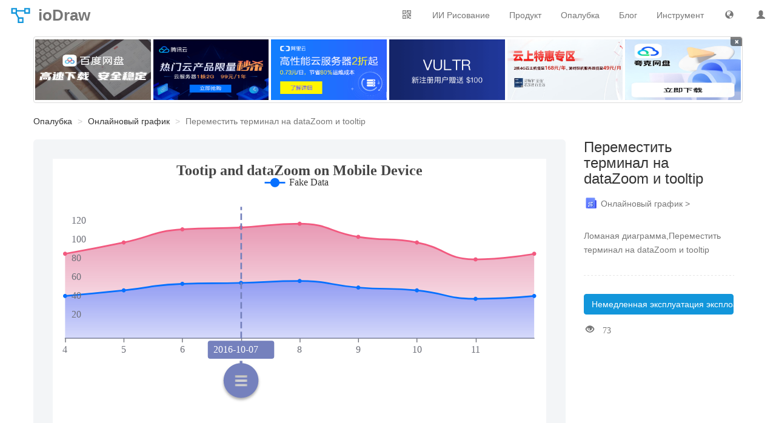

--- FILE ---
content_type: text/html;charset=UTF-8
request_url: https://www.iodraw.com/ru/template/line-tooltip-touch
body_size: 3281
content:
<!DOCTYPE html>
<html lang="ru">
<head>
    <meta http-equiv="Content-Type" content="text/html;charset=utf-8">
    <meta name="viewport" content="width=device-width,initial-scale=1,minimum-scale=1,user-scalable=yes">
	<base href="/;jsessionid=24C40737EEBAE13C8869113DF412EB7D">
    <title>Переместить терминал на dataZoom и tooltip - Опалубка - ioDraw</title>
    <meta name="keywords" content="Ломаная диаграмма"><meta name="description" content="Ломаная диаграмма,Переместить терминал на dataZoom и tooltip">
	
	<link rel="shortcut icon" href="static/img/common/favicon.ico"	type="image/x-icon">
	<link rel="bookmark" href="static/img/common/favicon.ico">
	<!-- css -->
	<link id="bootstrapCss" rel="stylesheet" href="static/components/bootstrap/css/bootstrap.min.css">
	<link href="static/css/common/main.css?v=185" rel="stylesheet" type="text/css">
    
    
    <!-- js -->
	<script>
		var langFlag='ru';
		var langUrl='/ru/';
		var showAd=false;
	</script>
    <script type="text/javascript" src="static/js/common/common.js"></script>
	<script type="text/javascript" src="static/js/common/lang/ru.js?v=011" charset="utf-8"></script>
	<script type="text/javascript" src="static/js/common/main/iodraw.js?v=121" charset="utf-8"></script>
	
		<script>
			var showAd=true;
		</script>
	
</head>
<body>
	<nav id="iodrawNav" class="navbar navbar-default navbar-fixed-top" role="navigation">
	<div class="container-fluid">
		<div class="navbar-header">
			<button type="button" class="navbar-toggle" data-toggle="collapse" data-target="#navCollapse">
	            <span class="icon-bar"></span>
	            <span class="icon-bar"></span>
	            <span class="icon-bar"></span>
	        </button>
			<a id="iodrawLogo" class="navbar-brand" href="/ru/"><i></i><strong>ioDraw</strong></a>
		</div>
        <div class="collapse navbar-collapse" id="navCollapse">
	        <a id="uinfoImg" class="navbar-text navbar-right dropdown pc-show" href="/ru/disk">
				<i class="glyphicon glyphicon-user"></i>
			</a>
	        <div class="navbar-text navbar-right dropdown pc-show" id="langDrop">
		      <a class="dropdown-toggle" data-toggle="dropdown"><i class="glyphicon glyphicon-globe"></i></a>
		      <ul class="dropdown-menu" id="langDropUL">
		        <li><a href="/">中文</a></li>
		        <li><a href="/en">English</a></li>
		        <li><a href="/es">Español</a></li>
		        <li><a href="/ar">العربية</a></li>
		        <li><a href="/fr">Français</a></li>
		        <li><a href="/pt">Português</a></li>
		        <li><a href="/ru">Pусский</a></li>
		        <li><a href="/ja">日本語</a></li>
		        <li><a href="/de">Deutsch</a></li>
		        <li><a href="/ko">한국어</a></li>
		        <li><a href="/it">Italiano</a></li>
		      </ul>
		    </div>
	        <a class="navbar-text navbar-right" href="/ru/tool">Инструмент</a>
	        <a class="navbar-text navbar-right" href="/ru/blog">Блог</a>
	        <a class="navbar-text navbar-right" href="/ru/template">Опалубка</a>
	        <div class="navbar-text navbar-right dropdown pc-show" id="productDrop">
		      <a class="dropdown-toggle" data-toggle="dropdown">Продукт</a>
		      <ul class="dropdown-menu" id="productDropUL">
		        <li><a href="/diagram" target="_blank"><i class="file-icon i1"></i><span>Блок - схема</span></a></li>
		        <li><a href="/ru/mind" target="_blank"><i class="file-icon i2"></i><span>Начертание мышления</span></a></li>
		        <li><a href="/ru/gantt" target="_blank"><i class="file-icon i3"></i><span>Диаграмма Ганта</span></a></li>
		        <li><a href="/whiteboard" target="_blank"><i class="file-icon i4"></i><span>Доска</span></a></li>
		        <li><a href="/codechart" target="_blank"><i class="file-icon i5"></i><span>График кода</span></a></li>
		        <li><a href="/ru/textflow" target="_blank"><i class="file-icon i6"></i><span>Текстовые диаграммы</span></a></li>
		        <li><a href="/ru/chart" target="_blank"><i class="file-icon i7"></i><span>Онлайновый график</span></a></li>
		        <li><a href="/ru/svg" target="_blank"><i class="file-icon i8"></i><span>Редактор SVG</span></a></li>
		        <li><a href="/ru/poster" target="_blank"><i class="file-icon i9"></i><span>Дизайн плакатов</span></a></li>
		        <li><a href="/ru/tool/image-editor" target="_blank"><i class="file-icon i10"></i><span>Редактор изображений</span></a></li>
		      </ul>
		    </div>
		    <a class="navbar-text navbar-right" href="/ru/tool/chat">ИИ Рисование</a>
	        <div class="navbar-text navbar-right dropdown pc-show" id="wxQrcode">
		    	<div class="dropdown-toggle" data-toggle="dropdown"><span class="glyphicon glyphicon-qrcode"></span></div>
			    <ul class="dropdown-menu pull-right" id="wxQrcodeUL">
			        <li><span></span></li>
			        <li>Android</li>
			    </ul>
		    </div>
	    </div>
    </div>
</nav>
	<input type="hidden" id="contentId" value="221203220000000260"/>
	<input type="hidden" id="contentTitle" value="Переместить терминал на dataZoom и tooltip"/>
	<div id="iodrawContainer" class="container template-detail">
		<div id="topAd" class="row col-xs-0 col-sm-0" style="display:none;"></div>
<p id="htmlDataInput" style="display:none;">[{"createTime":1735734952000,"id":1,"img":"bandupan_350_218.jpg","link":"https://pan.baidu.com/s/1T03izdWtRSeMqOXoT9HCug?pwd=draw","name":"百度网盘下载","status":9,"txt":"百度网盘下载","type":1,"updateTime":1735747411000,"userId":3},{"createTime":1736173885000,"id":2,"img":"txy_480_300.png","link":"https://cloud.tencent.com/act/cps/redirect?redirect=1077&cps_key=edb15096bfff75effaaa8c8bb66138bd&from=console","name":"腾讯云秒杀","status":9,"txt":"腾讯云限量秒杀","type":1,"updateTime":1736173885000,"userId":3},{"createTime":1736177492000,"id":3,"img":"aly_251_140.png","link":"https://www.aliyun.com/minisite/goods?userCode=pwp8kmv3","memo":"","name":"阿里云","status":9,"txt":"阿里云2折起","type":1,"updateTime":1736177492000,"userId":3},{"createTime":1735660800000,"id":4,"img":"vultr_560_300.png","link":"https://www.vultr.com/?ref=9603742-8H","name":"Vultr","status":9,"txt":"Vultr送$100","type":1,"updateTime":1735660800000,"userId":3},{"createTime":1735660800000,"id":5,"img":"jdy_663_320.jpg","link":"https://3.cn/2ay1-e5t","name":"京东云","status":9,"txt":"京东云特惠专区","type":1,"updateTime":1735660800000,"userId":3},{"createTime":1735660800000,"id":6,"img":"qk_443_300.png","link":"https://pan.quark.cn/s/6229b93c70d0","name":"夸克网盘","status":9,"txt":"夸克网盘","type":1,"updateTime":1735660800000,"userId":3},{"createTime":1735660800000,"id":7,"img":"yun_910_50.png","link":"https://activity.huaweicloud.com/discount_area_v5/index.html?fromacct=261f35b6-af54-4511-a2ca-910fa15905d1&utm_source=aXhpYW95YW5nOA===&utm_medium=cps&utm_campaign=201905","name":"底部","status":9,"txt":"高性能云服务器2折起","type":2,"updateTime":1735660800000,"userId":3}]</p>

		<ul class="breadcrumb">
		    <li><a href="/ru/template">Опалубка</a></li>
		    <li><a href="/ru/template?type=7">Онлайновый график</a></li>
		    <li class="active">Переместить терминал на dataZoom и tooltip</li>
		</ul>
		<div class="row">
			<div class="col-xs-12 col-sm-12 col-md-8 col-lg-9 jumbotron">
		        <img src="file/img/7/line-tooltip-touch.svg" alt="Переместить терминал на dataZoom и tooltip">
			</div>
			<div class="col-xs-12 col-sm-12 col-md-4 col-lg-3 form-horizontal template-detail-right">
				<div class="form-group">
					<div class="col-xs-12 title">
						
						<h1>Переместить терминал на dataZoom и tooltip</h1>
					</div>
				</div>
				<div class="form-group">
					<div class="col-xs-12">
						<a class="text-muted sub-type" href="/ru/template?type=7">
							<i class="file-icon i1"></i>
							<span>Онлайновый график &gt;</span>
						</a>
					</div>
				</div>
				<div class="form-group">
					<div class="col-xs-12 text-muted">
						
					</div>
				</div>
				<div class="form-group">
					<div class="col-xs-12 text-muted">
						<div class="template-text">Ломаная диаграмма,Переместить терминал на dataZoom и tooltip</div>
					</div>
				</div>
				<div class="form-group">
					<div class="col-xs-12">
						<div class="desc-view-divider"></div>
					</div>
				</div>
				<div class="form-group">
					<div class="col-xs-12">
						<a type="button" class="btn btn-primary btn-block" onclick="useTpl()">Немедленная эксплуатация эксплоатация</a>
					</div>
				</div>
				<div class="form-group">
					<div class="col-xs-12">
						<span class="glyphicon glyphicon-eye-open text-muted"> 73</span>
					</div>
				</div>
			</div>
		</div>
	</div>
<div id="footAd" style="display:none;" class="container">
	<button id="closeFootAd" class="close">&times;</button>
</div>

<div id="iodrawFoot" class="pc-show">
   
   
   <div class="foot-copyright">
	©2020-2026 ioDraw All rights reserved, 
	<a href="https://www.iodraw.com/privacy-policy-en">
		Privacy Policy
	</a>
<!--	<div id="newContent" th:if="${not #lists.isEmpty(newContents)}">-->
<!--		<a th:each="newContent: ${newContents}" th:href="${newContent.url}" th:title="${newContent.title}" th:text="${newContent.title}" target="_blank"></a>-->
<!--	</div>-->
   </div>
</div>	
<script defer src="https://static.cloudflareinsights.com/beacon.min.js/vcd15cbe7772f49c399c6a5babf22c1241717689176015" integrity="sha512-ZpsOmlRQV6y907TI0dKBHq9Md29nnaEIPlkf84rnaERnq6zvWvPUqr2ft8M1aS28oN72PdrCzSjY4U6VaAw1EQ==" data-cf-beacon='{"version":"2024.11.0","token":"873a3c454f6b417cb75e4cb1e2800aca","r":1,"server_timing":{"name":{"cfCacheStatus":true,"cfEdge":true,"cfExtPri":true,"cfL4":true,"cfOrigin":true,"cfSpeedBrain":true},"location_startswith":null}}' crossorigin="anonymous"></script>
</body>
<script src="static/js/disk/vip.js?v=007"></script>
<script>
	async function useTpl(){
		let isVipTpl = '';
		let tplHref = '/ru/chart?tpl=line-tooltip-touch&title=Переместить терминал на dataZoom и tooltip';
		if(isVipTpl!=1){
			window.open(tplHref,'_self');
			return;
		}
		let checkResult = await checkVip();
		if(checkResult == 0){
			showVipBox();
			return;
		}
		if(checkResult == null){
			return;
		}
		window.open(tplHref,'_self');
	}
</script>	
</html>

--- FILE ---
content_type: image/svg+xml
request_url: https://www.iodraw.com/file/img/7/line-tooltip-touch.svg
body_size: 1709
content:
<svg width="600" height="450" xmlns="http://www.w3.org/2000/svg" xmlns:xlink="http://www.w3.org/1999/xlink" version="1.1" baseProfile="full" viewBox="0 0 600 450">
<rect width="600" height="450" x="0" y="0" id="0" fill="none" fill-opacity="1"></rect>
<path d="M15 218.5L585 218.5" fill="none" stroke="#6E7079" stroke-linecap="round"></path>
<path d="M15.5 218.5L15.5 223.5" fill="none" stroke="#6E7079"></path>
<path d="M86.5 218.5L86.5 223.5" fill="none" stroke="#6E7079"></path>
<path d="M157.5 218.5L157.5 223.5" fill="none" stroke="#6E7079"></path>
<path d="M229.5 218.5L229.5 223.5" fill="none" stroke="#6E7079"></path>
<path d="M300.5 218.5L300.5 223.5" fill="none" stroke="#6E7079"></path>
<path d="M371.5 218.5L371.5 223.5" fill="none" stroke="#6E7079"></path>
<path d="M442.5 218.5L442.5 223.5" fill="none" stroke="#6E7079"></path>
<path d="M514.5 218.5L514.5 223.5" fill="none" stroke="#6E7079"></path>
<text dominant-baseline="central" text-anchor="middle" style="font: normal normal 12px Microsoft YaHei" y="6" transform="translate(15 226.5)" fill="#6E7079">4</text>
<text dominant-baseline="central" text-anchor="middle" style="font: normal normal 12px Microsoft YaHei" y="6" transform="translate(86.25 226.5)" fill="#6E7079">5</text>
<text dominant-baseline="central" text-anchor="middle" style="font: normal normal 12px Microsoft YaHei" y="6" transform="translate(157.5 226.5)" fill="#6E7079">6</text>
<text dominant-baseline="central" text-anchor="middle" style="font: normal normal 12px Microsoft YaHei" y="6" transform="translate(228.75 226.5)" fill="#6E7079">7</text>
<text dominant-baseline="central" text-anchor="middle" style="font: normal normal 12px Microsoft YaHei" y="6" transform="translate(300 226.5)" fill="#6E7079">8</text>
<text dominant-baseline="central" text-anchor="middle" style="font: normal normal 12px Microsoft YaHei" y="6" transform="translate(371.25 226.5)" fill="#6E7079">9</text>
<text dominant-baseline="central" text-anchor="middle" style="font: normal normal 12px Microsoft YaHei" y="6" transform="translate(442.5 226.5)" fill="#6E7079">10</text>
<text dominant-baseline="central" text-anchor="middle" style="font: normal normal 12px Microsoft YaHei" y="6" transform="translate(513.75 226.5)" fill="#6E7079">11</text>
<g clip-path="url(#zr0-c0)">
<path d="M15 167.0714C15 167.0714 50.6545 163.9255 86.25 160.2143C121.9045 156.4969 121.7657 153.3642 157.5 152.2143C193.0157 151.0714 193.1319 151.9284 228.75 151.0714C264.3819 150.2141 264.4774 148.7857 300 148.7857C335.7274 148.7857 335.534 153.9213 371.25 156.7857C406.784 159.6356 407.0381 156.8014 442.5 160.2143C478.2881 163.6585 477.9619 170.5 513.75 170.5C549.2119 170.5 585 167.0714 585 167.0714L585 218.5L513.75 218.5L442.5 218.5L371.25 218.5L300 218.5L228.75 218.5L157.5 218.5L86.25 218.5L15 218.5Z" fill="url(#zr0-g0)" fill-opacity="0.7"></path>
</g>
<g clip-path="url(#zr0-c1)">
<path d="M15 115.6429C15 115.6429 50.7392 109.3333 86.25 101.9286C121.9892 94.4762 121.446 88.27 157.5 85.9286C192.696 83.6429 193.1524 85.3558 228.75 83.6429C264.4024 81.9273 264.7766 79.0714 300 79.0714C336.0266 79.0714 335.269 89.3 371.25 95.0714C406.519 100.7286 407.5059 95.1929 442.5 101.9286C478.7559 108.9072 477.4941 122.5 513.75 122.5C548.7441 122.5 585 115.6429 585 115.6429L585 167.0714C585 167.0714 549.2119 170.5 513.75 170.5C477.9619 170.5 478.2881 163.6585 442.5 160.2143C407.0381 156.8014 406.784 159.6356 371.25 156.7857C335.534 153.9213 335.7274 148.7857 300 148.7857C264.4774 148.7857 264.3819 150.2141 228.75 151.0714C193.1319 151.9284 193.0157 151.0714 157.5 152.2143C121.7657 153.3642 121.9045 156.4969 86.25 160.2143C50.6545 163.9255 15 167.0714 15 167.0714Z" fill="url(#zr0-g1)" fill-opacity="0.7"></path>
</g>
<g clip-path="url(#zr0-c0)">
<path d="M15 167.0714C15 167.0714 50.6545 163.9255 86.25 160.2143C121.9045 156.4969 121.7657 153.3642 157.5 152.2143C193.0157 151.0714 193.1319 151.9284 228.75 151.0714C264.3819 150.2141 264.4774 148.7857 300 148.7857C335.7274 148.7857 335.534 153.9213 371.25 156.7857C406.784 159.6356 407.0381 156.8014 442.5 160.2143C478.2881 163.6585 477.9619 170.5 513.75 170.5C549.2119 170.5 585 167.0714 585 167.0714" fill="none" stroke="#0770FF" stroke-width="2" stroke-linejoin="bevel"></path>
</g>
<g clip-path="url(#zr0-c1)">
<path d="M15 115.6429C15 115.6429 50.7392 109.3333 86.25 101.9286C121.9892 94.4762 121.446 88.27 157.5 85.9286C192.696 83.6429 193.1524 85.3558 228.75 83.6429C264.4024 81.9273 264.7766 79.0714 300 79.0714C336.0266 79.0714 335.269 89.3 371.25 95.0714C406.519 100.7286 407.5059 95.1929 442.5 101.9286C478.7559 108.9072 477.4941 122.5 513.75 122.5C548.7441 122.5 585 115.6429 585 115.6429" fill="none" stroke="#F2597F" stroke-width="2" stroke-linejoin="bevel"></path>
</g>
<path d="M1 0A1 1 0 1 1 1 -0.0001" transform="matrix(2.5,0,0,2.5,15,167.0714)" fill="#0770FF"></path>
<path d="M1 0A1 1 0 1 1 1 -0.0001" transform="matrix(2.5,0,0,2.5,86.25,160.2143)" fill="#0770FF"></path>
<path d="M1 0A1 1 0 1 1 1 -0.0001" transform="matrix(2.5,0,0,2.5,157.5,152.2143)" fill="#0770FF"></path>
<path d="M1 0A1 1 0 1 1 1 -0.0001" transform="matrix(2.5,0,0,2.5,228.75,151.0714)" fill="#0770FF"></path>
<path d="M1 0A1 1 0 1 1 1 -0.0001" transform="matrix(2.5,0,0,2.5,300,148.7857)" fill="#0770FF"></path>
<path d="M1 0A1 1 0 1 1 1 -0.0001" transform="matrix(2.5,0,0,2.5,371.25,156.7857)" fill="#0770FF"></path>
<path d="M1 0A1 1 0 1 1 1 -0.0001" transform="matrix(2.5,0,0,2.5,442.5,160.2143)" fill="#0770FF"></path>
<path d="M1 0A1 1 0 1 1 1 -0.0001" transform="matrix(2.5,0,0,2.5,513.75,170.5)" fill="#0770FF"></path>
<path d="M1 0A1 1 0 1 1 1 -0.0001" transform="matrix(2.5,0,0,2.5,585,167.0714)" fill="#0770FF"></path>
<path d="M1 0A1 1 0 1 1 1 -0.0001" transform="matrix(2.5,0,0,2.5,15,115.6429)" fill="#F2597F"></path>
<path d="M1 0A1 1 0 1 1 1 -0.0001" transform="matrix(2.5,0,0,2.5,86.25,101.9286)" fill="#F2597F"></path>
<path d="M1 0A1 1 0 1 1 1 -0.0001" transform="matrix(2.5,0,0,2.5,157.5,85.9286)" fill="#F2597F"></path>
<path d="M1 0A1 1 0 1 1 1 -0.0001" transform="matrix(2.5,0,0,2.5,228.75,83.6429)" fill="#F2597F"></path>
<path d="M1 0A1 1 0 1 1 1 -0.0001" transform="matrix(2.5,0,0,2.5,300,79.0714)" fill="#F2597F"></path>
<path d="M1 0A1 1 0 1 1 1 -0.0001" transform="matrix(2.5,0,0,2.5,371.25,95.0714)" fill="#F2597F"></path>
<path d="M1 0A1 1 0 1 1 1 -0.0001" transform="matrix(2.5,0,0,2.5,442.5,101.9286)" fill="#F2597F"></path>
<path d="M1 0A1 1 0 1 1 1 -0.0001" transform="matrix(2.5,0,0,2.5,513.75,122.5)" fill="#F2597F"></path>
<path d="M1 0A1 1 0 1 1 1 -0.0001" transform="matrix(2.5,0,0,2.5,585,115.6429)" fill="#F2597F"></path>
<path d="M-5 -5l97.0391 0l0 22l-97.0391 0Z" transform="translate(256.4805 23)" fill="rgb(0,0,0)" fill-opacity="0" stroke="#ccc" stroke-width="0"></path>
<path d="M0 7L25 7" transform="translate(257.4805 22)" fill="#000" stroke="#0770FF" stroke-width="2" stroke-linecap="butt" stroke-miterlimit="10"></path>
<path d="M18.1 7A5.6 5.6 0 1 1 18.1 6.9994" transform="translate(257.4805 22)" fill="#0770FF"></path>
<text dominant-baseline="central" text-anchor="start" style="font-size:12px;font-family:Microsoft YaHei;" xml:space="preserve" x="30" y="7" transform="translate(257.4805 22)" fill="#333">Fake Data</text>
<path d="M-184.5781 -5l369.1563 0l0 28l-369.1562 0Z" transform="translate(300 5)" fill="rgb(0,0,0)" fill-opacity="0" stroke="#ccc" stroke-width="0"></path>
<text dominant-baseline="central" text-anchor="middle" style="font-size:18px;font-family:Microsoft YaHei;font-weight:bold;" xml:space="preserve" y="9" transform="translate(300 5)" fill="#464646">Tootip and dataZoom on Mobile Device</text>
<text dominant-baseline="central" text-anchor="start" style="font-size:12px;font-family:Microsoft YaHei;" y="-6" transform="translate(23 195.6429)" fill="#6E7079">20</text>
<text dominant-baseline="central" text-anchor="start" style="font-size:12px;font-family:Microsoft YaHei;" y="-6" transform="translate(23 172.7857)" fill="#6E7079">40</text>
<text dominant-baseline="central" text-anchor="start" style="font-size:12px;font-family:Microsoft YaHei;" y="-6" transform="translate(23 149.9286)" fill="#6E7079">60</text>
<text dominant-baseline="central" text-anchor="start" style="font-size:12px;font-family:Microsoft YaHei;" y="-6" transform="translate(23 127.0714)" fill="#6E7079">80</text>
<text dominant-baseline="central" text-anchor="start" style="font-size:12px;font-family:Microsoft YaHei;" y="-6" transform="translate(23 104.2143)" fill="#6E7079">100</text>
<text dominant-baseline="central" text-anchor="start" style="font-size:12px;font-family:Microsoft YaHei;" y="-6" transform="translate(23 81.3571)" fill="#6E7079">120</text>
<path d="M229 218.5L229 58.5" fill="none" stroke="#7581BD" stroke-width="2" stroke-dasharray="8,4"></path>
<path d="M0.0745 -0.8706L0.0745 -1L-0.0648 -1L-0.0648 -0.8706C-0.5523 -0.8408 -0.9404 -0.4328 -0.9404 0.0647C-0.9404 0.5622 -0.5523 0.9701 -0.0648 1L0.0646 1C0.5521 0.9701 0.9402 0.5622 0.9402 0.0647C0.9502 -0.4328 0.5621 -0.8408 0.0745 -0.8706ZM0.3332 0.3731L-0.3235 0.3731L-0.3235 0.2537L0.3332 0.2537ZM0.3332 0.1343L-0.3235 0.1343L-0.3235 0.0149L0.3332 0.0149ZM0.3332 -0.1045L-0.3235 -0.1045L-0.3235 -0.2239L0.3332 -0.2239Z" transform="matrix(22.5,0,0,22.5,228.75,268.5)" fill="#7581BD" filter="url(#zr0-s0)"></path>
<path d="M3 0L77.6797 0A3 3 0 0 1 80.6797 3L80.6797 19A3 3 0 0 1 77.6797 22L3 22A3 3 0 0 1 0 19L0 3A3 3 0 0 1 3 0" transform="translate(188.4102 221.5)" fill="#7581BD"></path>
<text dominant-baseline="central" text-anchor="start" style="font-size:12px;font-family:Microsoft YaHei;" x="7" y="11" transform="translate(188.4102 221.5)" fill="#fff">2016-10-07</text>
<defs >
<clipPath id="zr0-c0">
<path d="M14 57.5l572 0l0 162l-572 0Z" fill="#000"></path>
</clipPath>
<linearGradient gradientUnits="objectBoundingBox" x1="0" y1="0" x2="0" y2="1" id="zr0-g0">
<stop offset="0%" stop-color="rgb(58,77,233)" stop-opacity="0.8"></stop>
<stop offset="100%" stop-color="rgb(58,77,233)" stop-opacity="0.3"></stop>
</linearGradient>
<clipPath id="zr0-c1">
<path d="M14 57.5l572 0l0 162l-572 0Z" fill="#000"></path>
</clipPath>
<linearGradient gradientUnits="objectBoundingBox" x1="0" y1="0" x2="0" y2="1" id="zr0-g1">
<stop offset="0%" stop-color="rgb(213,72,120)" stop-opacity="0.8"></stop>
<stop offset="100%" stop-color="rgb(213,72,120)" stop-opacity="0.3"></stop>
</linearGradient>
<filter id="zr0-s0" x="-100%" y="-100%" width="300%" height="300%">
<feDropShadow dx="0" dy="0.08888888888888889" stdDeviation="0.06666666666666667 0.06666666666666667" flood-color="#aaa" flood-opacity="1"></feDropShadow>
</filter>
</defs>
</svg>

--- FILE ---
content_type: application/javascript; charset=utf-8
request_url: https://www.iodraw.com/static/js/common/lang/ru.js?v=011
body_size: 3768
content:
var langInt=7;var langFlag="ru";var common_remove="Удалить";var common_exit="Выход";var common_account="Мой аккаунт";var common_language="Язык";var common_myfile="Мои документы";var common_invite="Приглашение";var common_ads="Реклама";var tool_common_copy="копировать";var tool_common_copy_alert="Копировать успешно";var tool_common_save="Сохранить";var tool_common_draft="Проект";var tool_common_clear="пустота";var tool_common_refresh="Обновить";var tool_common_start="Начало";var tool_common_stop="пауза";var tool_common_upload="загрузка";var tool_common_upload_image="загрузка изображений";var tool_common_upload_image_alert="перетащить картинку сюда...";var tool_common_upload_image_drag="нажмите или перетащите изображение сюда...";var tool_common_upload_image_tip="Пожалуйста, загрузите изображение";var tool_common_gen="Образование";var tool_common_download="загрузка";var tool_common_encode="Кодировка";var tool_common_decode="декодирование";var tool_common_compress="сжатие";var tool_common_encrypt="Шифрование";var tool_common_decrypt="расшифровка";var tool_common_format="формат";var tool_common_beauty="благоустройство";var tool_common_image="рисунок";var tool_common_preview="Просмотр";var tool_common_result="результат";var tool_common_result_transfer="Результаты преобразования";var tool_common_result_gen="Полученные результаты";var tool_common_doing="обработка...";var tool_common_done="закончено";var tool_common_min="минимум";var tool_common_max="максимум";var tool_common_color="цвет";var tool_common_run="Запуск";var tool_common_file_format="Формат файла не поддерживается";var tool_common_pls_input="Введите...";var tool_ascii_letter="преобразование букв и цифр";var tool_charcounter_zh="китайские иероглифы";var tool_charcounter_zh_char="китайский символ";var tool_charcounter_en="буква";var tool_charcounter_en_char="английский символ";var tool_charcounter_number="цифра";var tool_charcounter_total="итог";var tool_color_black="чёрный";var tool_color_white="белый";var tool_color_grey="зола";var tool_color_red="красный";var tool_color_pink="порошок";var tool_color_brown="бурый";var tool_color_orange="апельсин";var tool_color_yellow="жёлтый";var tool_color_green="зелёный";var tool_color_blue="синий";var tool_color_purple="пурпурный";var tool_color_color="натуральный цвет";var tool_color_hex="шестнадцатеричная система счисления";var tool_date_diff="вычисление интервалов в днях";var tool_date_diff_alert="Выберите дату начала и окончания";var tool_date_start="Дата начала";var tool_date_end="Дата окончания";var tool_date_date="счисление даты";var tool_date_date_alert="Выберите дату начала и законный интервал между датами";var tool_date_day="интервал в днях";var tool_date_submit="вычисление";var tool_date_result="результат вычисления";var tool_encrypt_pwd="Ключ";var tool_encrypt_error="Ошибка расшифровки может быть неправильным ключом";var tool_encrypt_type="Шифрование";var tool_face_loading="загрузка изображений...";var tool_face_process="Проводится идентификация лиц...";var tool_face_result="личность опознана";var tool_gif_time="промежуток времени";var tool_gif_width="ширина";var tool_gif_height="высота";var tool_gif_repeat="повторение воспроизведения";var tool_gif_result="диаграмма эффектов";var tool_htpasswd_user="Имя пользователя";var tool_htpasswd_pwd="пароль";var tool_htpasswd_alg="алгоритм шифрования";var tool_ico_cut="сдвиг";var tool_imagecolor_code="цветовой код";var tool_imagecolor_main="основной тон";var tool_imagecolor_alert="Нажмите кнопку цвета для копирования цветового кода на панель вставки";var tool_json_xml="преобразование XML";var tool_json_shownum="Показывать номера строк";var tool_json_compress="складывать";var tool_morse_error="Ошибка ввода формата MIS";var tool_photo_size0="первоначальный размер";var tool_photo_size1="дюйм";var tool_photo_size2="дюйм";var tool_photo_size3="большой дюйм";var tool_photo_size4="сантиметр";var tool_photo_size5="два дюйма";var tool_photo_size6="большой двухдюймовый";var tool_photo_color0="белый";var tool_photo_color1="пепел";var tool_photo_color2="багровый";var tool_photo_color3="красный";var tool_photo_color4="кобальтовый синий";var tool_photo_color5="индиго";var tool_photo_color6="синий";var tool_photo_color7="лазурный";var tool_photo_color8="синий";var tool_photo_color9="Прочее";var tool_photo_trim="подстроечный цвет фона";var tool_port_host="IP или доменное имя";var tool_port_port='порт (номер порта, пожалуйста, отделите "от")';var tool_port_scan="начальная развертка";var tool_port_result="результаты сканирования";var tool_port_open="открыть";var tool_port_close="закрыть";var tool_port_alert_ip="неправильное заполнение IP или домена";var tool_port_alert_port="Заполните действительный порт";var tool_qrcode_create="генерация двухмерного кода";var tool_qrcode_decode="двухмерный анализ кода";var tool_qrcode_placeholder="Введите текст или адрес";var tool_qrcode_gen="генерация двухмерного кода";var tool_qrcode_level="коэффициент допустимой ошибки";var tool_qrcode_size="размер";var tool_qrcode_fg="передний пейзаж";var tool_qrcode_bg="цвет фона";var tool_radix_radix="система счисления";var tool_radix_number="цифра, ожидающая преобразования";var tool_regex_global="глобальный поиск";var tool_regex_ignorecase="Игнорировать размер записи";var tool_regex_regex="Регулярное выражение";var tool_regex_testmatch="Тестовое согласование";var tool_regex_replacetext="Заменить текст";var tool_regex_replace="замена";var tool_regex_notmatch="Нет совпадений";var tool_regex_regexnum="совпадение мест:";var tool_regex_matchresult="результат согласования:";var tool_repeat_submit="удаление и переработка";var tool_sketch_blur="степень размытости";var tool_sketch_submit="определение";var tool_timestamp_curtime="текущее время";var tool_timestamp_time="время";var tool_timestamp_timestamp="Временная метка";var tool_unicode_message="Введите правильный код Unicode";var tool_upperlower_upper="читать прописью";var tool_upperlower_lower="переписывать";var tool_upperlower_first="перевернуть первую букву в верхний регистр";var tool_url_component="знак переключения";var tool_xmljson_error="ошибка формата";var tool_watermark_input="Напишите здесь Текст водяного знака";var tool_watermark_transparency="прозрачность";var tool_watermark_interval="шаг текста";var tool_watermark_fontsize="размер шрифта";var tool_watermark_alert="после создания рисунка нажмите правую сторону";var tool_randomnumber_number="сколько?";var tool_randomnumber_range="диапазон выборки";var tool_randomnumber_repeat="Повторите?";var tool_randomnumber_repeat_no="не повторяющийся";var tool_randomnumber_repeat_yes="повторно повторяющийся";var tool_randompassword_length="длина пароля";var tool_randompassword_lower="малая буква";var tool_randompassword_upper="прописная буква";var tool_randompassword_number="цифра";var tool_randompassword_symbol="символ";var tool_imagecompressor_drag="перетащить Изображение PNG / JPEG сюда...";var tool_pdf_2img_drag="Щёлкните или Перетащите сюда файл PDF...";var tool_pdf_2img_download="Нажмите на изображение для загрузки";var tool_pdf_2img_default="По умолчанию";var tool_aiimage_t_shitu_1="Написать сочинение";var tool_aiimage_t_shitu_2="Извлечь текст";var tool_aiimage_t_shitu_3="Перевод";var tool_aiimage_t_renxiang_0="Дневной стиль";var tool_aiimage_t_renxiang_1="Акварель";var tool_aiimage_t_renxiang_2="Alphonse Mucha";var tool_aiimage_t_renxiang_3="2.5D";var tool_aiimage_t_renxiang_4="Чернила";var tool_aiimage_t_chongwu_1="Весенние путешествия";var tool_aiimage_t_chongwu_2="Цветочная комната";var tool_aiimage_t_chongwu_3="Пасхальное яйцо";var tool_aiimage_t_chongwu_4="Работники";var tool_aiimage_t_kuotu_1="Снег";var tool_aiimage_t_kuotu_2="На улице";var tool_aiimage_t_kuotu_3="В комнате";var tool_aiimage_tip="Пожалуйста, загрузите изображение меньше 1M";var tool_markdown_md="Экспорт в Markdown";var tool_markdown_html="Экспорт в HTML";var tool_ui_tip="Пожалуйста, введите свои требования";var tool_ui_place_1="Страница входа с почтовым ящиком и окном ввода пароля";var tool_ui_place_2="Страница разговора";var tool_ui_place_3="Главная страница системы управления файлами";var tool_ui_text2code="Текстовый код";var tool_ui_img2code="Код преобразования изображения";var ads_lang_create="Новая реклама";var ads_lang_my="Моя реклама";var ads_lang_stats="Статистика данных";var ads_lang_type="Категория";var ads_lang_type_1="Верхняя реклама";var ads_lang_type_2="Нижняя реклама";var ads_lang_type_3="Реклама в рамке";var ads_lang_status="Статус";var ads_lang_status_0="Проект";var ads_lang_status_1="Проверяется";var ads_lang_status_2="Проверка не прошла";var ads_lang_status_3="Утверждено";var ads_lang_status_4="Скоро покажу";var ads_lang_status_5="Показываю";var ads_lang_status_6="Показать конец";var ads_lang_status_9="По умолчанию";var ads_lang_opt="Операция";var ads_lang_edit="Редактирование";var ads_lang_del="Удалить";var ads_lang_renew="Продление";var ads_lang_name="Имя";var ads_lang_txt="Текст";var ads_lang_img="Изображения";var ads_lang_link="Ссылки";var ads_lang_draft="Сохранить";var ads_lang_submit="Представлено";var ads_lang_preview="Предварительный просмотр";var ads_lang_publish="Опубликовано";var ads_lang_back="Возвращение";var ads_lang_no_date="Пока нет даты публикации";var ads_lang_time="Показать время";var ads_lang_edit_time="Изменить время";var ads_lang_history="Данные за последние 100 дней";var ads_lang_day="Боже";var ads_lang_off="Экономия";var ads_lang_limit="Каждый пользователь может создать до 5 объявлений";var ads_lang_success="Сохранить успешно";var ads_lang_fail="Ошибка сохранения";var ads_lang_views="Количество показов";var ads_lang_click="Количество кликов";var ads_lang_size="Загрузите изображение размером менее 200 кб";var p_ai_run="Запуск";var p_ai_stop="Остановить";var p_ai_insert="Вставить";var p_ai_prompt_error="Введите подсказку";var p_ai_attach="Добавить файл, максимум 1 МБ";var p_ai_placeholder="Опишите диаграмму, которую вы хотите создать. Это...";var p_ai_prompt="Подсказка";var p_ai_preview="Предварительный просмотр";var p_ai_upload_error="Ошибка загрузки";var p_ai_upload_unsupport="Тип файла не поддерживается";var p_ai_upload_big="Слишком большой файл";var p_ai_run_error="Ошибка запуска";var p_ai_parse_error="Ошибка анализа";var p_ai_net_error="Необычное подключение к сети";var p_ai_limit_error="Количество ваших запросов сегодня исчерпано";var p_ai_uploading="Загружается";